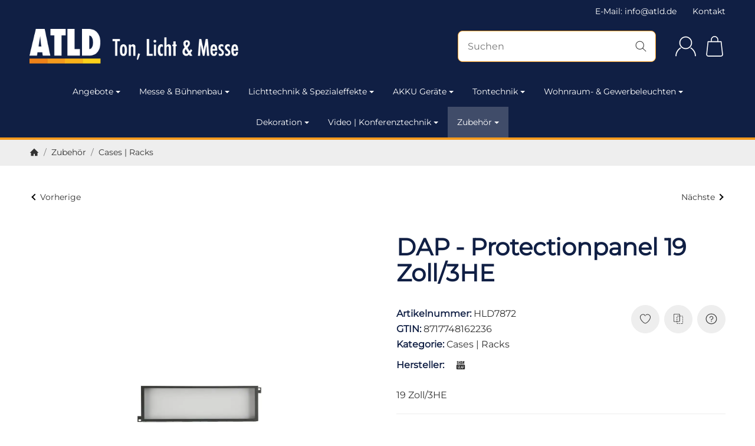

--- FILE ---
content_type: text/javascript
request_url: https://widgets.trustedshops.com/js/X458ABE79221ABA2E676AE5687E257881.js
body_size: 1539
content:
((e,t)=>{const r={shopInfo:{tsId:"X458ABE79221ABA2E676AE5687E257881",name:"ATLD Ton, Licht & Messe",url:"www.atld.de",language:"de",targetMarket:"DEU",ratingVariant:"WIDGET",eTrustedIds:{accountId:"acc-902fb289-688a-43c5-b86d-14be46c3d24f",channelId:"chl-57f83267-a56b-4092-a520-e2f7640e5119"},buyerProtection:{certificateType:"CLASSIC",certificateState:"PRODUCTION",mainProtectionCurrency:"EUR",classicProtectionAmount:100,maxProtectionDuration:30,plusProtectionAmount:2e4,basicProtectionAmount:100,firstCertified:"2011-06-21 00:00:00"},reviewSystem:{rating:{averageRating:4.83,averageRatingCount:65,overallRatingCount:474,distribution:{oneStar:0,twoStars:0,threeStars:2,fourStars:7,fiveStars:56}},reviews:[{average:5,buyerStatement:"Die Produkte waren gut verpackt. Der Versand hat sich etwas verzögert, aber nach einem sehr angenehmen Telefonat, wurde sich direkt darum gekümmert. 5 Sterne von mir da ihr für die Verzögerung nichts könnt. Preis Leistung einfach Top.",rawChangeDate:"2026-01-28T05:59:05.000Z",changeDate:"28.1.2026",transactionDate:"15.1.2026"},{average:5,buyerStatement:"Von der Bestellung bis zur Speditionslieferung alles super, freundlich, schnell und unkompliziert.",rawChangeDate:"2025-12-09T15:47:12.000Z",changeDate:"9.12.2025",transactionDate:"30.11.2025"},{average:5,buyerStatement:"Sehr schnelle Lieferung und guter Preis.",rawChangeDate:"2025-12-01T15:13:56.000Z",changeDate:"1.12.2025",transactionDate:"17.11.2025"}]},features:["GUARANTEE_RECOG_CLASSIC_INTEGRATION","SHOP_CONSUMER_MEMBERSHIP","REVIEWS_AUTO_COLLECTION","DISABLE_REVIEWREQUEST_SENDING","MARS_EVENTS","MARS_REVIEWS","MARS_PUBLIC_QUESTIONNAIRE","MARS_QUESTIONNAIRE"],consentManagementType:"OFF",urls:{profileUrl:"https://www.trustedshops.de/bewertung/info_X458ABE79221ABA2E676AE5687E257881.html",profileUrlLegalSection:"https://www.trustedshops.de/bewertung/info_X458ABE79221ABA2E676AE5687E257881.html#legal-info",reviewLegalUrl:"https://help.etrusted.com/hc/de/articles/23970864566162"},contractStartDate:"2009-05-13 00:00:00",shopkeeper:{name:"Event Store Mannheim GmbH",street:"Heppenheimer Straße 23",country:"DE",city:"Mannheim",zip:"68309"},displayVariant:"full",variant:"full",twoLetterCountryCode:"DE"},"process.env":{STAGE:"prod"},externalConfig:{trustbadgeScriptUrl:"https://widgets.trustedshops.com/assets/trustbadge.js",cdnDomain:"widgets.trustedshops.com"},elementIdSuffix:"-98e3dadd90eb493088abdc5597a70810",buildTimestamp:"2026-01-30T05:16:32.930Z",buildStage:"prod"},a=r=>{const{trustbadgeScriptUrl:a}=r.externalConfig;let n=t.querySelector(`script[src="${a}"]`);n&&t.body.removeChild(n),n=t.createElement("script"),n.src=a,n.charset="utf-8",n.setAttribute("data-type","trustbadge-business-logic"),n.onerror=()=>{throw new Error(`The Trustbadge script could not be loaded from ${a}. Have you maybe selected an invalid TSID?`)},n.onload=()=>{e.trustbadge?.load(r)},t.body.appendChild(n)};"complete"===t.readyState?a(r):e.addEventListener("load",()=>{a(r)})})(window,document);